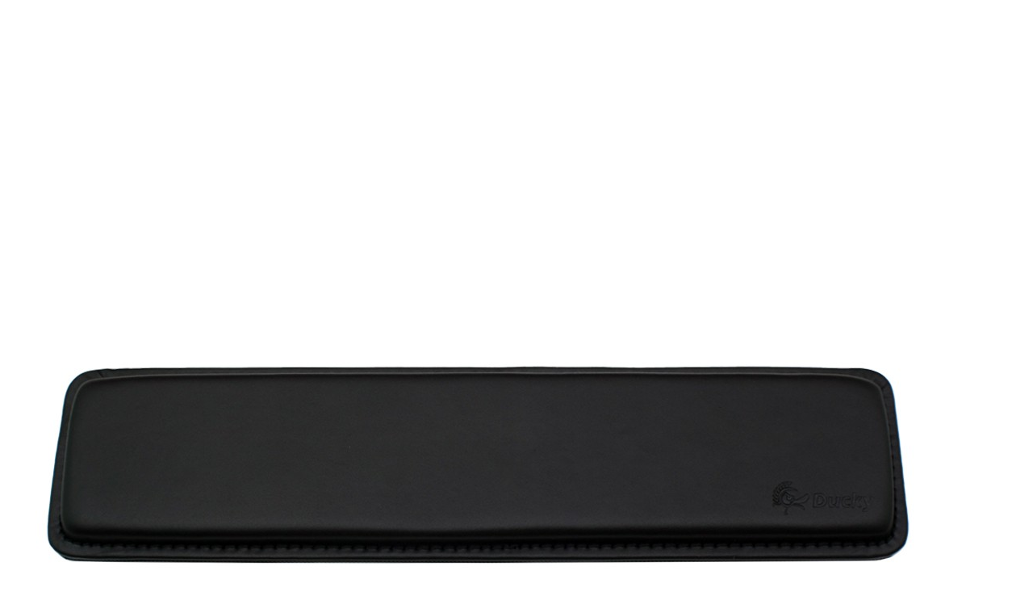

--- FILE ---
content_type: text/html; charset=UTF-8
request_url: https://www.mechanicalkeyboards.co.id/products/detail/ducky-tenkeyless-leather-wrist-rest-black-stitching/pop
body_size: 1026
content:
<script type="text/javascript">
function update_options()
{
	opt1 = $('#varopt-1'); val1 = 0;
	opt2 = $('#varopt-2'); val2 = 0;
	opt3 = $('#varopt-3'); val3 = 0;
	data = '';
	
	if (opt1.length)
	{
		if (opt1.is('div')) val1 = opt1.find('.opt1.active').attr('data-value');
		else if (opt1.is('select')) val1 = opt1.val();
		data += '/' + val1;
		$('.box-product input[name="variant_1"]').val(val1);

		te = $('#product-pop .variantid-' + val1);
		if (te.length) {
			$('#product-pop #zoom .owl-carousel').trigger("owl.goTo", te.first().closest('.owl-item').index());
		} else {
			$('#product-pop #zoom .owl-carousel').trigger('owl.goTo', 0);
		}
	}
	if (opt2.length)
	{
		if (opt2.is('div')) val2 = opt2.find('.opt2.active').attr('data-value');
		else if (opt2.is('select')) val2 = opt2.val();
		data += '/' + val2;
		$('.box-product input[name="variant_2"]').val(val2);
	}
	if (opt3.length)
	{
		if (opt3.is('div')) val3 = opt3.find('.opt3.active').attr('data-value');
		else if (opt3.is('select')) val3 = opt3.val();
		data += '/' + val3;
		$('.box-product input[name="variant_3"]').val(val3);
	}
	
	$.get('https://www.mechanicalkeyboards.co.id/ajaxfrm/get_product/330' + data, function(res){
		if (res.state)
		{
			if (res.sale > 0) $('.this-price').html(res.sale_price);
			else $('.this-price').html(res.price);

			if (res.quantity <= 0)
			{
				$('#has-qty').hide();
				$('#no-qty').show();
			}
			else
			{
				$('#has-qty').show();
				$('#no-qty').hide();
				option = '';
				for (q = 1; q <= res.quantity; q++)
				{
					option += '<option value="' + q + '">' + q + '</option>';
				}
			}
		}
		else
		{
			$('#has-qty').hide();
			$('#no-qty').hide();
		}
	}, 'json');
}

function custom_select(e) {
	el = $(e);
	if (el.find('option:selected') != 0) {
		text = el.find('option:selected').text();
	} else {
		text = el.siblings('.replacement').attr('data-text');
	}
	el.siblings('.replacement').html(text);
	update_options();
}

$(function() {
	$('select.custom-select').each(function(){
		el = $(this);
		if (el.find('option:selected') != 0) {
			text = el.find('option:selected').text();
		} else {
			text = el.siblings('.replacement').attr('data-text');
		}
		el.siblings('.replacement').html(text);
	});
	
	update_options();
	
	var owlZoom = $('#product-pop #zoom .owl-carousel').owlCarousel({
		singleItem : true,
		navigation: false,
		dots: false,
		autoplay: false
	});
	
	$('.imagezoom').ImageZoom();
	
	$('#form-cart').on('submit', function(e){
		e.preventDefault();
		frm = $(this);
		$myqty = parseInt(frm.find('input[name="quantity"]').val());
		$defqty = parseInt(frm.find('input[name="quantity"]').attr('data-max'));
		if ($myqty > $defqty)
		{
			$('.fancybox-wrap').append('<div class="error-msg-box text-center addProductDetail"><div class="container"><div class="show-error-here"><div class="pull-left left-message">The available inventory for the <span class="bold">Ducky Tenkeyless Leather Wrist Rest (Black Stitching)</span> is less than the quantity you requested</div><div class="del-icon pull-right" style="width:6%;" onClick="removeThis()"></div></div></div></div>');
			$('.error-msg-box').show();
			frm.find('.btn-cart').html('ADD TO CART');
			setTimeout(function() {
				$('.addProductDetail').remove();
			}, 3000);
			return false;
		}
		$.post(frm.attr('action'), frm.serialize(), function(res){
			if (res.state)
			{					
				$.fancybox.close( true );
				$('#cart-list .border-list').html(res.item);
				$('.cartPrice').html(res.total);
				triggerCart(1);
			}
		}, 'json');
	});
});
</script>


<style>
.zm-viewer { z-index: 9999; }
</style>

<div class="pull-left" style="width:330px; padding: 0 20px;">
	<div id="product-pop" class="clearfix">
		<div id="zoom">
			<div class="owl-carousel">
								<div class="item variantid-0"><img class="imagezoom img-responsive" src="https://www.mechanicalkeyboards.co.id/assets/uploads/products/thumbs/1125x1125/MKID_Ducky_Leather_Wrist_Rest_TKL_1.jpg" /></div>
								<div class="item variantid-0"><img class="imagezoom img-responsive" src="https://www.mechanicalkeyboards.co.id/assets/uploads/products/thumbs/1125x1125/MKID_Ducky_Leather_Wrist_Rest_TKL_2.jpg" /></div>
							</div>
		</div>
	</div>
</div>

<div class="box-product pull-left" style="width:380px;">
	<div class="name">Ducky Tenkeyless Leather Wrist Rest (Black Stitching)</div>
		<div class="price">
		<div><span class="this-price">IDR 350.000</span></div>
			</div>
	<div class="box-border">
				<div class="desc">DESCRIPTION</div>
		<div class="list">
			<div class="clearfix">
<ul class="list-prod">
<li>Soft Touch Leather Feeling</li>
<li>Size : 400mm x 95mm x 20mm</li>
<li>Firm Foam Rubber Inner</li>
</ul>
</div>		</div>
			</div>
	
		
				
		<form action="https://www.mechanicalkeyboards.co.id/cart/add" method="post" accept-charset="utf-8" id="form-cart">		<input type="hidden" name="product_id" value="330" />
		<input type="hidden" name="variant_1" value="" />
		<input type="hidden" name="variant_2" value="" />
		<input type="hidden" name="variant_3" value="" />
							
		<div id="has-qty" class="clearfix" style="display:none;">
			<div class="pull-left" style="width: 135px; margin-right: 10px;">
				<input type="text" class="form-control input-quantity" data-max="0" name="quantity" value="1" id="quantityMK" onkeypress="return isNumberKey(event)" />
				<!--div class="custom-select">
					<div class="replacement">1</div>
					<select name="quantity" class="custom-select" onChange="custom_select(this)">
											</select>
				</div-->
			</div>
			<div class="pull-left" style="width: 235px;">
				<button type="submit" class="btn btn-block">ADD TO CART</button>
			</div>
		</div>
		</form>		
	<div class="see">
		<a href="https://www.mechanicalkeyboards.co.id/products/detail/ducky-tenkeyless-leather-wrist-rest-black-stitching">See Full Details</a>
	</div>
</div>